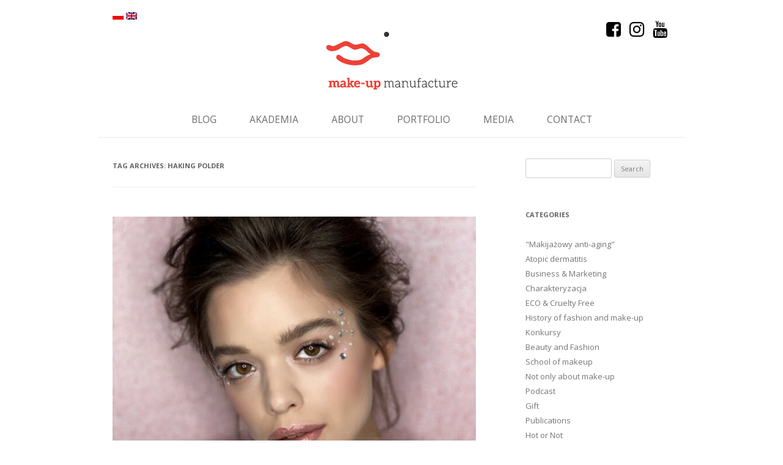

--- FILE ---
content_type: text/html; charset=UTF-8
request_url: https://makeupmanufacture.pl/en/tag/haking-polder/
body_size: 13934
content:
<!DOCTYPE html>
<!--[if IE 7]>
<html class="ie ie7" lang="en-US">
<![endif]-->
<!--[if IE 8]>
<html class="ie ie8" lang="en-US">
<![endif]-->
<!--[if !(IE 7) | !(IE 8)  ]><!-->
<html lang="en-US">
<!--<![endif]-->
<head>
<!-- Google tag (gtag.js) -->
<script async src="https://www.googletagmanager.com/gtag/js?id=UA-1917527-35"></script>
<script>
  window.dataLayer = window.dataLayer || [];
  function gtag(){dataLayer.push(arguments);}
  gtag('js', new Date());

  gtag('config', 'UA-1917527-35');
</script>

<!-- Google tag (gtag.js) -->
<script async src="https://www.googletagmanager.com/gtag/js?id=G-VDMQ7VJ0GJ"></script>
<script>
  window.dataLayer = window.dataLayer || [];
  function gtag(){dataLayer.push(arguments);}
  gtag('js', new Date());

  gtag('config', 'G-VDMQ7VJ0GJ');
</script>
<meta charset="UTF-8" />
<meta name="viewport" content="width=device-width" />
<title>Archiwa haking polder - Make-up Manufacture</title>
<link rel="profile" href="https://gmpg.org/xfn/11" />
<link rel="pingback" href="https://makeupmanufacture.pl/xmlrpc.php" />
<link href="https://makeupmanufacture.pl/wp-content/themes/makeupmanufacture/images/favicon.ico" rel="shortcut icon" />
<!--[if lt IE 9]>
<script src="https://makeupmanufacture.pl/wp-content/themes/makeupmanufacture/js/html5.js" type="text/javascript"></script>
<![endif]-->
<meta name='robots' content='index, follow, max-image-preview:large, max-snippet:-1, max-video-preview:-1' />
	<style>img:is([sizes="auto" i], [sizes^="auto," i]) { contain-intrinsic-size: 3000px 1500px }</style>
	
	<!-- This site is optimized with the Yoast SEO plugin v26.8 - https://yoast.com/product/yoast-seo-wordpress/ -->
	<link rel="canonical" href="https://makeupmanufacture.pl/en/tag/haking-polder/" />
	<meta property="og:locale" content="en_US" />
	<meta property="og:type" content="article" />
	<meta property="og:title" content="Archiwa haking polder - Make-up Manufacture" />
	<meta property="og:url" content="https://makeupmanufacture.pl/en/tag/haking-polder/" />
	<meta property="og:site_name" content="Make-up Manufacture" />
	<meta property="og:image" content="https://makeupmanufacture.pl/wp-content/uploads/2021/01/IMG_9994-1.jpeg" />
	<meta property="og:image:width" content="1242" />
	<meta property="og:image:height" content="1242" />
	<meta property="og:image:type" content="image/jpeg" />
	<meta name="twitter:card" content="summary_large_image" />
	<script type="application/ld+json" class="yoast-schema-graph">{"@context":"https://schema.org","@graph":[{"@type":"CollectionPage","@id":"https://makeupmanufacture.pl/en/tag/haking-polder/","url":"https://makeupmanufacture.pl/en/tag/haking-polder/","name":"Archiwa haking polder - Make-up Manufacture","isPartOf":{"@id":"https://makeupmanufacture.pl/en/#website"},"primaryImageOfPage":{"@id":"https://makeupmanufacture.pl/en/tag/haking-polder/#primaryimage"},"image":{"@id":"https://makeupmanufacture.pl/en/tag/haking-polder/#primaryimage"},"thumbnailUrl":"https://makeupmanufacture.pl/wp-content/uploads/2020/01/IMG_6311.jpeg","breadcrumb":{"@id":"https://makeupmanufacture.pl/en/tag/haking-polder/#breadcrumb"},"inLanguage":"en-US"},{"@type":"ImageObject","inLanguage":"en-US","@id":"https://makeupmanufacture.pl/en/tag/haking-polder/#primaryimage","url":"https://makeupmanufacture.pl/wp-content/uploads/2020/01/IMG_6311.jpeg","contentUrl":"https://makeupmanufacture.pl/wp-content/uploads/2020/01/IMG_6311.jpeg","width":1600,"height":1241},{"@type":"BreadcrumbList","@id":"https://makeupmanufacture.pl/en/tag/haking-polder/#breadcrumb","itemListElement":[{"@type":"ListItem","position":1,"name":"Strona główna","item":"https://makeupmanufacture.pl/en/"},{"@type":"ListItem","position":2,"name":"haking polder"}]},{"@type":"WebSite","@id":"https://makeupmanufacture.pl/en/#website","url":"https://makeupmanufacture.pl/en/","name":"Make-up Manufacture","description":"Kasia Wrona Make-up Artist","potentialAction":[{"@type":"SearchAction","target":{"@type":"EntryPoint","urlTemplate":"https://makeupmanufacture.pl/en/?s={search_term_string}"},"query-input":{"@type":"PropertyValueSpecification","valueRequired":true,"valueName":"search_term_string"}}],"inLanguage":"en-US"}]}</script>
	<!-- / Yoast SEO plugin. -->


<link rel='dns-prefetch' href='//fonts.googleapis.com' />
<link rel="alternate" type="application/rss+xml" title="Make-up Manufacture &raquo; Feed" href="https://makeupmanufacture.pl/en/feed/" />
<link rel="alternate" type="application/rss+xml" title="Make-up Manufacture &raquo; Comments Feed" href="https://makeupmanufacture.pl/en/comments/feed/" />
<link rel="alternate" type="application/rss+xml" title="Make-up Manufacture &raquo; haking polder Tag Feed" href="https://makeupmanufacture.pl/en/tag/haking-polder/feed/" />
<script type="text/javascript">
/* <![CDATA[ */
window._wpemojiSettings = {"baseUrl":"https:\/\/s.w.org\/images\/core\/emoji\/16.0.1\/72x72\/","ext":".png","svgUrl":"https:\/\/s.w.org\/images\/core\/emoji\/16.0.1\/svg\/","svgExt":".svg","source":{"concatemoji":"https:\/\/makeupmanufacture.pl\/wp-includes\/js\/wp-emoji-release.min.js?ver=6.8.3"}};
/*! This file is auto-generated */
!function(s,n){var o,i,e;function c(e){try{var t={supportTests:e,timestamp:(new Date).valueOf()};sessionStorage.setItem(o,JSON.stringify(t))}catch(e){}}function p(e,t,n){e.clearRect(0,0,e.canvas.width,e.canvas.height),e.fillText(t,0,0);var t=new Uint32Array(e.getImageData(0,0,e.canvas.width,e.canvas.height).data),a=(e.clearRect(0,0,e.canvas.width,e.canvas.height),e.fillText(n,0,0),new Uint32Array(e.getImageData(0,0,e.canvas.width,e.canvas.height).data));return t.every(function(e,t){return e===a[t]})}function u(e,t){e.clearRect(0,0,e.canvas.width,e.canvas.height),e.fillText(t,0,0);for(var n=e.getImageData(16,16,1,1),a=0;a<n.data.length;a++)if(0!==n.data[a])return!1;return!0}function f(e,t,n,a){switch(t){case"flag":return n(e,"\ud83c\udff3\ufe0f\u200d\u26a7\ufe0f","\ud83c\udff3\ufe0f\u200b\u26a7\ufe0f")?!1:!n(e,"\ud83c\udde8\ud83c\uddf6","\ud83c\udde8\u200b\ud83c\uddf6")&&!n(e,"\ud83c\udff4\udb40\udc67\udb40\udc62\udb40\udc65\udb40\udc6e\udb40\udc67\udb40\udc7f","\ud83c\udff4\u200b\udb40\udc67\u200b\udb40\udc62\u200b\udb40\udc65\u200b\udb40\udc6e\u200b\udb40\udc67\u200b\udb40\udc7f");case"emoji":return!a(e,"\ud83e\udedf")}return!1}function g(e,t,n,a){var r="undefined"!=typeof WorkerGlobalScope&&self instanceof WorkerGlobalScope?new OffscreenCanvas(300,150):s.createElement("canvas"),o=r.getContext("2d",{willReadFrequently:!0}),i=(o.textBaseline="top",o.font="600 32px Arial",{});return e.forEach(function(e){i[e]=t(o,e,n,a)}),i}function t(e){var t=s.createElement("script");t.src=e,t.defer=!0,s.head.appendChild(t)}"undefined"!=typeof Promise&&(o="wpEmojiSettingsSupports",i=["flag","emoji"],n.supports={everything:!0,everythingExceptFlag:!0},e=new Promise(function(e){s.addEventListener("DOMContentLoaded",e,{once:!0})}),new Promise(function(t){var n=function(){try{var e=JSON.parse(sessionStorage.getItem(o));if("object"==typeof e&&"number"==typeof e.timestamp&&(new Date).valueOf()<e.timestamp+604800&&"object"==typeof e.supportTests)return e.supportTests}catch(e){}return null}();if(!n){if("undefined"!=typeof Worker&&"undefined"!=typeof OffscreenCanvas&&"undefined"!=typeof URL&&URL.createObjectURL&&"undefined"!=typeof Blob)try{var e="postMessage("+g.toString()+"("+[JSON.stringify(i),f.toString(),p.toString(),u.toString()].join(",")+"));",a=new Blob([e],{type:"text/javascript"}),r=new Worker(URL.createObjectURL(a),{name:"wpTestEmojiSupports"});return void(r.onmessage=function(e){c(n=e.data),r.terminate(),t(n)})}catch(e){}c(n=g(i,f,p,u))}t(n)}).then(function(e){for(var t in e)n.supports[t]=e[t],n.supports.everything=n.supports.everything&&n.supports[t],"flag"!==t&&(n.supports.everythingExceptFlag=n.supports.everythingExceptFlag&&n.supports[t]);n.supports.everythingExceptFlag=n.supports.everythingExceptFlag&&!n.supports.flag,n.DOMReady=!1,n.readyCallback=function(){n.DOMReady=!0}}).then(function(){return e}).then(function(){var e;n.supports.everything||(n.readyCallback(),(e=n.source||{}).concatemoji?t(e.concatemoji):e.wpemoji&&e.twemoji&&(t(e.twemoji),t(e.wpemoji)))}))}((window,document),window._wpemojiSettings);
/* ]]> */
</script>
<style id='wp-emoji-styles-inline-css' type='text/css'>

	img.wp-smiley, img.emoji {
		display: inline !important;
		border: none !important;
		box-shadow: none !important;
		height: 1em !important;
		width: 1em !important;
		margin: 0 0.07em !important;
		vertical-align: -0.1em !important;
		background: none !important;
		padding: 0 !important;
	}
</style>
<link rel='stylesheet' id='wp-block-library-css' href='https://makeupmanufacture.pl/wp-includes/css/dist/block-library/style.min.css?ver=6.8.3' type='text/css' media='all' />
<style id='classic-theme-styles-inline-css' type='text/css'>
/*! This file is auto-generated */
.wp-block-button__link{color:#fff;background-color:#32373c;border-radius:9999px;box-shadow:none;text-decoration:none;padding:calc(.667em + 2px) calc(1.333em + 2px);font-size:1.125em}.wp-block-file__button{background:#32373c;color:#fff;text-decoration:none}
</style>
<style id='global-styles-inline-css' type='text/css'>
:root{--wp--preset--aspect-ratio--square: 1;--wp--preset--aspect-ratio--4-3: 4/3;--wp--preset--aspect-ratio--3-4: 3/4;--wp--preset--aspect-ratio--3-2: 3/2;--wp--preset--aspect-ratio--2-3: 2/3;--wp--preset--aspect-ratio--16-9: 16/9;--wp--preset--aspect-ratio--9-16: 9/16;--wp--preset--color--black: #000000;--wp--preset--color--cyan-bluish-gray: #abb8c3;--wp--preset--color--white: #ffffff;--wp--preset--color--pale-pink: #f78da7;--wp--preset--color--vivid-red: #cf2e2e;--wp--preset--color--luminous-vivid-orange: #ff6900;--wp--preset--color--luminous-vivid-amber: #fcb900;--wp--preset--color--light-green-cyan: #7bdcb5;--wp--preset--color--vivid-green-cyan: #00d084;--wp--preset--color--pale-cyan-blue: #8ed1fc;--wp--preset--color--vivid-cyan-blue: #0693e3;--wp--preset--color--vivid-purple: #9b51e0;--wp--preset--gradient--vivid-cyan-blue-to-vivid-purple: linear-gradient(135deg,rgba(6,147,227,1) 0%,rgb(155,81,224) 100%);--wp--preset--gradient--light-green-cyan-to-vivid-green-cyan: linear-gradient(135deg,rgb(122,220,180) 0%,rgb(0,208,130) 100%);--wp--preset--gradient--luminous-vivid-amber-to-luminous-vivid-orange: linear-gradient(135deg,rgba(252,185,0,1) 0%,rgba(255,105,0,1) 100%);--wp--preset--gradient--luminous-vivid-orange-to-vivid-red: linear-gradient(135deg,rgba(255,105,0,1) 0%,rgb(207,46,46) 100%);--wp--preset--gradient--very-light-gray-to-cyan-bluish-gray: linear-gradient(135deg,rgb(238,238,238) 0%,rgb(169,184,195) 100%);--wp--preset--gradient--cool-to-warm-spectrum: linear-gradient(135deg,rgb(74,234,220) 0%,rgb(151,120,209) 20%,rgb(207,42,186) 40%,rgb(238,44,130) 60%,rgb(251,105,98) 80%,rgb(254,248,76) 100%);--wp--preset--gradient--blush-light-purple: linear-gradient(135deg,rgb(255,206,236) 0%,rgb(152,150,240) 100%);--wp--preset--gradient--blush-bordeaux: linear-gradient(135deg,rgb(254,205,165) 0%,rgb(254,45,45) 50%,rgb(107,0,62) 100%);--wp--preset--gradient--luminous-dusk: linear-gradient(135deg,rgb(255,203,112) 0%,rgb(199,81,192) 50%,rgb(65,88,208) 100%);--wp--preset--gradient--pale-ocean: linear-gradient(135deg,rgb(255,245,203) 0%,rgb(182,227,212) 50%,rgb(51,167,181) 100%);--wp--preset--gradient--electric-grass: linear-gradient(135deg,rgb(202,248,128) 0%,rgb(113,206,126) 100%);--wp--preset--gradient--midnight: linear-gradient(135deg,rgb(2,3,129) 0%,rgb(40,116,252) 100%);--wp--preset--font-size--small: 13px;--wp--preset--font-size--medium: 20px;--wp--preset--font-size--large: 36px;--wp--preset--font-size--x-large: 42px;--wp--preset--spacing--20: 0.44rem;--wp--preset--spacing--30: 0.67rem;--wp--preset--spacing--40: 1rem;--wp--preset--spacing--50: 1.5rem;--wp--preset--spacing--60: 2.25rem;--wp--preset--spacing--70: 3.38rem;--wp--preset--spacing--80: 5.06rem;--wp--preset--shadow--natural: 6px 6px 9px rgba(0, 0, 0, 0.2);--wp--preset--shadow--deep: 12px 12px 50px rgba(0, 0, 0, 0.4);--wp--preset--shadow--sharp: 6px 6px 0px rgba(0, 0, 0, 0.2);--wp--preset--shadow--outlined: 6px 6px 0px -3px rgba(255, 255, 255, 1), 6px 6px rgba(0, 0, 0, 1);--wp--preset--shadow--crisp: 6px 6px 0px rgba(0, 0, 0, 1);}:where(.is-layout-flex){gap: 0.5em;}:where(.is-layout-grid){gap: 0.5em;}body .is-layout-flex{display: flex;}.is-layout-flex{flex-wrap: wrap;align-items: center;}.is-layout-flex > :is(*, div){margin: 0;}body .is-layout-grid{display: grid;}.is-layout-grid > :is(*, div){margin: 0;}:where(.wp-block-columns.is-layout-flex){gap: 2em;}:where(.wp-block-columns.is-layout-grid){gap: 2em;}:where(.wp-block-post-template.is-layout-flex){gap: 1.25em;}:where(.wp-block-post-template.is-layout-grid){gap: 1.25em;}.has-black-color{color: var(--wp--preset--color--black) !important;}.has-cyan-bluish-gray-color{color: var(--wp--preset--color--cyan-bluish-gray) !important;}.has-white-color{color: var(--wp--preset--color--white) !important;}.has-pale-pink-color{color: var(--wp--preset--color--pale-pink) !important;}.has-vivid-red-color{color: var(--wp--preset--color--vivid-red) !important;}.has-luminous-vivid-orange-color{color: var(--wp--preset--color--luminous-vivid-orange) !important;}.has-luminous-vivid-amber-color{color: var(--wp--preset--color--luminous-vivid-amber) !important;}.has-light-green-cyan-color{color: var(--wp--preset--color--light-green-cyan) !important;}.has-vivid-green-cyan-color{color: var(--wp--preset--color--vivid-green-cyan) !important;}.has-pale-cyan-blue-color{color: var(--wp--preset--color--pale-cyan-blue) !important;}.has-vivid-cyan-blue-color{color: var(--wp--preset--color--vivid-cyan-blue) !important;}.has-vivid-purple-color{color: var(--wp--preset--color--vivid-purple) !important;}.has-black-background-color{background-color: var(--wp--preset--color--black) !important;}.has-cyan-bluish-gray-background-color{background-color: var(--wp--preset--color--cyan-bluish-gray) !important;}.has-white-background-color{background-color: var(--wp--preset--color--white) !important;}.has-pale-pink-background-color{background-color: var(--wp--preset--color--pale-pink) !important;}.has-vivid-red-background-color{background-color: var(--wp--preset--color--vivid-red) !important;}.has-luminous-vivid-orange-background-color{background-color: var(--wp--preset--color--luminous-vivid-orange) !important;}.has-luminous-vivid-amber-background-color{background-color: var(--wp--preset--color--luminous-vivid-amber) !important;}.has-light-green-cyan-background-color{background-color: var(--wp--preset--color--light-green-cyan) !important;}.has-vivid-green-cyan-background-color{background-color: var(--wp--preset--color--vivid-green-cyan) !important;}.has-pale-cyan-blue-background-color{background-color: var(--wp--preset--color--pale-cyan-blue) !important;}.has-vivid-cyan-blue-background-color{background-color: var(--wp--preset--color--vivid-cyan-blue) !important;}.has-vivid-purple-background-color{background-color: var(--wp--preset--color--vivid-purple) !important;}.has-black-border-color{border-color: var(--wp--preset--color--black) !important;}.has-cyan-bluish-gray-border-color{border-color: var(--wp--preset--color--cyan-bluish-gray) !important;}.has-white-border-color{border-color: var(--wp--preset--color--white) !important;}.has-pale-pink-border-color{border-color: var(--wp--preset--color--pale-pink) !important;}.has-vivid-red-border-color{border-color: var(--wp--preset--color--vivid-red) !important;}.has-luminous-vivid-orange-border-color{border-color: var(--wp--preset--color--luminous-vivid-orange) !important;}.has-luminous-vivid-amber-border-color{border-color: var(--wp--preset--color--luminous-vivid-amber) !important;}.has-light-green-cyan-border-color{border-color: var(--wp--preset--color--light-green-cyan) !important;}.has-vivid-green-cyan-border-color{border-color: var(--wp--preset--color--vivid-green-cyan) !important;}.has-pale-cyan-blue-border-color{border-color: var(--wp--preset--color--pale-cyan-blue) !important;}.has-vivid-cyan-blue-border-color{border-color: var(--wp--preset--color--vivid-cyan-blue) !important;}.has-vivid-purple-border-color{border-color: var(--wp--preset--color--vivid-purple) !important;}.has-vivid-cyan-blue-to-vivid-purple-gradient-background{background: var(--wp--preset--gradient--vivid-cyan-blue-to-vivid-purple) !important;}.has-light-green-cyan-to-vivid-green-cyan-gradient-background{background: var(--wp--preset--gradient--light-green-cyan-to-vivid-green-cyan) !important;}.has-luminous-vivid-amber-to-luminous-vivid-orange-gradient-background{background: var(--wp--preset--gradient--luminous-vivid-amber-to-luminous-vivid-orange) !important;}.has-luminous-vivid-orange-to-vivid-red-gradient-background{background: var(--wp--preset--gradient--luminous-vivid-orange-to-vivid-red) !important;}.has-very-light-gray-to-cyan-bluish-gray-gradient-background{background: var(--wp--preset--gradient--very-light-gray-to-cyan-bluish-gray) !important;}.has-cool-to-warm-spectrum-gradient-background{background: var(--wp--preset--gradient--cool-to-warm-spectrum) !important;}.has-blush-light-purple-gradient-background{background: var(--wp--preset--gradient--blush-light-purple) !important;}.has-blush-bordeaux-gradient-background{background: var(--wp--preset--gradient--blush-bordeaux) !important;}.has-luminous-dusk-gradient-background{background: var(--wp--preset--gradient--luminous-dusk) !important;}.has-pale-ocean-gradient-background{background: var(--wp--preset--gradient--pale-ocean) !important;}.has-electric-grass-gradient-background{background: var(--wp--preset--gradient--electric-grass) !important;}.has-midnight-gradient-background{background: var(--wp--preset--gradient--midnight) !important;}.has-small-font-size{font-size: var(--wp--preset--font-size--small) !important;}.has-medium-font-size{font-size: var(--wp--preset--font-size--medium) !important;}.has-large-font-size{font-size: var(--wp--preset--font-size--large) !important;}.has-x-large-font-size{font-size: var(--wp--preset--font-size--x-large) !important;}
:where(.wp-block-post-template.is-layout-flex){gap: 1.25em;}:where(.wp-block-post-template.is-layout-grid){gap: 1.25em;}
:where(.wp-block-columns.is-layout-flex){gap: 2em;}:where(.wp-block-columns.is-layout-grid){gap: 2em;}
:root :where(.wp-block-pullquote){font-size: 1.5em;line-height: 1.6;}
</style>
<link rel='stylesheet' id='multicolumn-category-widget-css' href='https://makeupmanufacture.pl/wp-content/plugins/multicolumn-category-widget/css/frontend.css?ver=1.0.19' type='text/css' media='all' />
<link rel='stylesheet' id='wpos-slick-style-css' href='https://makeupmanufacture.pl/wp-content/plugins/wp-logo-showcase-responsive-slider-slider/assets/css/slick.css?ver=2.7.2' type='text/css' media='all' />
<link rel='stylesheet' id='logo_showcase_style-css' href='https://makeupmanufacture.pl/wp-content/plugins/wp-logo-showcase-responsive-slider-slider/assets/css/logo-showcase.css?ver=2.7.2' type='text/css' media='all' />
<link rel='stylesheet' id='twentytwelve-fonts-css' href='https://fonts.googleapis.com/css?family=Open+Sans:400italic,700italic,400,700&#038;subset=latin,latin-ext' type='text/css' media='all' />
<link rel='stylesheet' id='twentytwelve-style-css' href='https://makeupmanufacture.pl/wp-content/themes/makeupmanufacture/style.css?ver=6.8.3' type='text/css' media='all' />
<!--[if lt IE 9]>
<link rel='stylesheet' id='twentytwelve-ie-css' href='https://makeupmanufacture.pl/wp-content/themes/makeupmanufacture/css/ie.css?ver=20121010' type='text/css' media='all' />
<![endif]-->
<link rel='stylesheet' id='boxzilla-css' href='https://makeupmanufacture.pl/wp-content/plugins/boxzilla/assets/css/styles.css?ver=3.4.5' type='text/css' media='all' />
<script type="text/javascript" src="https://makeupmanufacture.pl/wp-includes/js/jquery/jquery.min.js?ver=3.7.1" id="jquery-core-js"></script>
<script type="text/javascript" src="https://makeupmanufacture.pl/wp-includes/js/jquery/jquery-migrate.min.js?ver=3.4.1" id="jquery-migrate-js"></script>
        <script type="text/javascript">
        var ajaxurl = 'https://makeupmanufacture.pl/wp-admin/admin-ajax.php';
        </script>
        <link rel="https://api.w.org/" href="https://makeupmanufacture.pl/en/wp-json/" /><link rel="alternate" title="JSON" type="application/json" href="https://makeupmanufacture.pl/en/wp-json/wp/v2/tags/2760" /><link rel="EditURI" type="application/rsd+xml" title="RSD" href="https://makeupmanufacture.pl/xmlrpc.php?rsd" />
<meta name="generator" content="WordPress 6.8.3" />

        <script type="text/javascript">
            function showGallerySatellite(id) {
                var data = {
                        action: 'gallery_display',
                        slideshow: id,
                        postID: 4319                };
                jQuery.post(ajaxurl, data, function(response) {
                        jQuery('.satl-gal-titles .current').removeClass('current');
                        jQuery('.gal'+id).addClass('current');
                        jQuery('.galleries-satl-wrap').html(response);
//                        initslideshow();
                });        
            }
            function showSoloSatellite(id,unique) {
                var data = {
                        action: 'gallery_display',
                        slideshow: id
                };
                jQuery.post(ajaxurl, data, function(response) {
                        jQuery('#splash-satl-wrap-'+unique).html(response);
                });        
            }
        </script>
        <style>
.qtranxs_flag_pl {background-image: url(https://makeupmanufacture.pl/wp-content/plugins/qtranslate-xt/flags/pl.png); background-repeat: no-repeat;}
.qtranxs_flag_en {background-image: url(https://makeupmanufacture.pl/wp-content/plugins/qtranslate-xt/flags/gb.png); background-repeat: no-repeat;}
</style>
<link hreflang="pl" href="https://makeupmanufacture.pl/pl/tag/haking-polder/" rel="alternate" />
<link hreflang="en" href="https://makeupmanufacture.pl/en/tag/haking-polder/" rel="alternate" />
<link hreflang="x-default" href="https://makeupmanufacture.pl/tag/haking-polder/" rel="alternate" />
<meta name="generator" content="qTranslate-XT 3.12.1" />
<script>(()=>{var o=[],i={};["on","off","toggle","show"].forEach((l=>{i[l]=function(){o.push([l,arguments])}})),window.Boxzilla=i,window.boxzilla_queue=o})();</script><script type="text/javascript" src="https://makeupmanufacture.pl/wp-content/themes/makeupmanufacture/js/jquery.masonry.min.js"></script>
<script type="text/javascript" src="https://makeupmanufacture.pl/wp-content/themes/makeupmanufacture/js/jquery.animate-colors-min.js"></script>
<script type="text/javascript">
    jQuery(document).ready(function($){
    	$(window).on('load', function(){
    		$('#galleries-grid').masonry({ isAnimated: true, singleMode: true, itemSelector: '.galleries-item-container' });
    	});

		var adjust_menu = function () {
			// var margin_top = parseInt($('.site').css('margin-top'));
			// if ($(window).scrollTop() > margin_top) {
			// 	$('body').addClass('navbar-fixed');

			// 	$('#masthead').width($('#page').width() - 48);
			// }
			// if ($(window).scrollTop() < margin_top + 1) {
			// 	$('body').removeClass('navbar-fixed');
			// 	$('#masthead').width('auto');
			// }
		};

		$(window).on('load scroll resize', adjust_menu);
    });
</script>
	<script src="https://use.fontawesome.com/08f927e662.js"></script>
	<script async src="https://pagead2.googlesyndication.com/pagead/js/adsbygoogle.js?client=ca-pub-2008745661287020" crossorigin="anonymous"></script>
</head>

<body data-rsssl=1 class="archive tag tag-haking-polder tag-2760 wp-theme-makeupmanufacture custom-font-enabled">
<div id="page" class="hfeed site">
	<header id="masthead" class="site-header" role="banner">
	
<ul class="language-chooser language-chooser-image qtranxs_language_chooser" id="qtranslate-chooser">
<li class="lang-pl"><a href="https://makeupmanufacture.pl/pl/tag/haking-polder/" title="Polski (pl)" class="qtranxs_image qtranxs_image_pl"><img class="qtranxs-flag" src="https://makeupmanufacture.pl/wp-content/plugins/qtranslate-xt/flags/pl.png" alt="Polski (pl)" /><span style="display:none">Polski</span></a></li>
<li class="lang-en active"><a href="https://makeupmanufacture.pl/en/tag/haking-polder/" title="English (en)" class="qtranxs_image qtranxs_image_en"><img class="qtranxs-flag" src="https://makeupmanufacture.pl/wp-content/plugins/qtranslate-xt/flags/gb.png" alt="English (en)" /><span style="display:none">English</span></a></li>
</ul><div class="qtranxs_widget_end"></div>
		<div class="clear"></div>
		<ul class="social-networks" aria-hidden="true">
			<li>
				<a href="https://www.facebook.com/MakeUpManufacture/" title="Facebook" rel="nofollow" target="_blank">
					<i class="fa fa-facebook-square fa-2x" aria-hidden="true"></i>
				</a>
			</li>
			<li>
        <a href="https://www.instagram.com/makeup.manufacture/" title="Instagram" rel="nofollow" target="_blank">
          <i class="fa fa-instagram fa-2x" aria-hidden="true"></i>
        </a>
			</li>
      <li>
        <a href="https://www.youtube.com/channel/UCXwP-PqFbJdTiad0y5ln2qg?view_as=subscriber" title="Youtube" rel="nofollow" target="_blank">
          <i class="fa fa-youtube fa-2x" aria-hidden="true"></i>
        </a>
      </li>
		</ul>
		<h1 class="site-title">
			<a href="https://makeupmanufacture.pl/en/" title="Make-up Manufacture" rel="home">
				<img src="https://makeupmanufacture.pl/wp-content/themes/makeupmanufacture/images/logo.png" alt="Make-up Manufacture">
			</a>
		</h1>
		<div class="clearfix"></div>
		<nav id="site-navigation" class="main-navigation" role="navigation">
			<h3 class="menu-toggle">Menu</h3>
			<a class="assistive-text" href="#content" title="Skip to content">Skip to content</a>
			<div class="menu-nested-pages-container"><ul id="menu-nested-pages" class="nav-menu"><li id="menu-item-9296" class="menu-item menu-item-type-post_type menu-item-object-page menu-item-home menu-item-9296"><a href="https://makeupmanufacture.pl/en/">Home</a></li>
<li id="menu-item-9297" class="menu-item menu-item-type-post_type menu-item-object-page current_page_parent menu-item-9297"><a href="https://makeupmanufacture.pl/en/blog/">Blog</a></li>
<li id="menu-item-9306" class="menu-item menu-item-type-custom menu-item-object-custom menu-item-9306"><a href="http://mmacademy.pl">Akademia</a></li>
<li id="menu-item-9299" class="menu-item menu-item-type-post_type menu-item-object-page menu-item-9299"><a href="https://makeupmanufacture.pl/en/o-mnie/">About</a></li>
<li id="menu-item-9300" class="menu-item menu-item-type-post_type menu-item-object-page menu-item-9300"><a href="https://makeupmanufacture.pl/en/portfolio/">Portfolio</a></li>
<li id="menu-item-9301" class="menu-item menu-item-type-post_type menu-item-object-page menu-item-9301"><a href="https://makeupmanufacture.pl/en/media/">Media</a></li>
<li id="menu-item-9302" class="menu-item menu-item-type-post_type menu-item-object-page menu-item-9302"><a href="https://makeupmanufacture.pl/en/kontakt/">Contact</a></li>
</ul></div>		</nav><!-- #site-navigation -->
		<div class="clearfix"></div>

			</header><!-- #masthead -->

	<div id="main" class="wrapper">

	<section id="primary" class="site-content">
		<div id="content" role="main">

					<header class="archive-header">
				<h1 class="archive-title">Tag Archives: <span>haking polder</span></h1>

						</header><!-- .archive-header -->

			
	<article id="post-4319" class="post-4319 post type-post status-publish format-standard has-post-thumbnail hentry category-beauty category-do-sesji-zdjeciowej category-fruzura category-kosmetyk category-makeup category-makijaz-slubny category-pielegnacja category-publikacja category-recenzja category-slub category-slubna category-suknie-slubne-slub category-tutorial category-youtube-make-up tag--bello-matrimonio-florystyka-i-dekoracje tag--ksis-wedding-shoes-showroom tag-4k-bronzing-palette tag-antioxidant-serum tag-antonina tag-antonina-zimny tag-assistance tag-avant-management tag-blush tag-bridal-makeup tag-bride tag-bride-side-wedding-planner tag-bronzer tag-citrus-essence tag-classic-blue tag-conceal-and-define tag-conceal-and-define-concealer tag-conceal-and-define-foundation tag-concealer tag-cool tag-damian-lukasz tag-damian-lukasz-weddings tag-edytorial tag-energising-spray tag-evil-eye-weddings tag-galczynska-seidel tag-goddess-primer tag-gown tag-hair tag-haking-polder tag-headpiece tag-i-heart-revolution tag-jubiler-schubert tag-kasia-wrona tag-kasia-wrona-makijaz tag-korektor tag-korektor-conceal-and-define tag-kosmetyki tag-kosmetyki-do-makijazu tag-kosmetyki-kolorowe tag-kosmetyki-natalii-siwiec tag-krok-po-kroku tag-le-brate tag-make-up-obsession-be-in-love-with tag-makeup tag-makeup-artist tag-makeup-obsession tag-makeup-revolution tag-makeup-revolution-cienie tag-makeup-tutorial tag-makijaz tag-makijaz-dla-panny-mlodej tag-makijaz-krok-po-kroku tag-makijaz-slubny tag-makijaz-slubny-krakow tag-manufaktura-staroci-vintage-rental tag-marcin-malicki tag-mia-kiss tag-model tag-modelka tag-moder-artystyczne-wypieki tag-mua tag-natalia-siwiec tag-natalia-siwiec-dla-makeup-revolution tag-nath tag-nath-collection tag-night-and-day-palette tag-paleta-makeup-revolution tag-paleta-natalii-siwiec tag-panna-mloda tag-papierove tag-paulina-mencnarowska tag-peach-powder tag-podklad tag-podklad-conceal-and-define tag-revolution tag-revolution-makeup tag-revolution-pro tag-revolution-pro-primer tag-roman-materac tag-rozswietlacz tag-sabina-rys tag-shy-ribbons tag-slubny-edytorial tag-step-by-step tag-style tag-superfruit-serum tag-trendy-slubne-2020 tag-tutorial tag-wedding tag-www-avantmanagement-net tag-www-chmiest-pl tag-www-galczynska-seidel-pl tag-www-lebrate-eu tag-www-makeupmanufacture-pl tag-yes">
				<header class="entry-header">
			<img width="624" height="484" src="https://makeupmanufacture.pl/wp-content/uploads/2020/01/IMG_6311-624x484.jpeg" class="attachment-post-thumbnail size-post-thumbnail wp-post-image" alt="" decoding="async" fetchpriority="high" srcset="https://makeupmanufacture.pl/wp-content/uploads/2020/01/IMG_6311-624x484.jpeg 624w, https://makeupmanufacture.pl/wp-content/uploads/2020/01/IMG_6311-300x233.jpeg 300w, https://makeupmanufacture.pl/wp-content/uploads/2020/01/IMG_6311-768x596.jpeg 768w, https://makeupmanufacture.pl/wp-content/uploads/2020/01/IMG_6311-1024x794.jpeg 1024w, https://makeupmanufacture.pl/wp-content/uploads/2020/01/IMG_6311.jpeg 1600w" sizes="(max-width: 624px) 100vw, 624px" />						<h1 class="entry-title">
				<a href="https://makeupmanufacture.pl/en/makeup-revolution/" rel="bookmark">Available only in Polish</a>
			</h1>
								</header><!-- .entry-header -->

				<div class="entry-content">
			<p class="qtranxs-available-languages-message qtranxs-available-languages-message-en">Sorry, this entry is only available in <a href="https://makeupmanufacture.pl/pl/tag/haking-polder/" class="qtranxs-available-language-link qtranxs-available-language-link-pl" title="Polski">Polski</a>.</p>
<p>Przed wami już ostatni wpis z serii <strong>Makeup Revolution</strong>. Tym razem film &#8211; makijaż wykonywanym na modelce krok po kroku. W akcji zobaczycie tylko te produkty, które warto kupić, a dodatkowo zdradzę swoje triki i <strong>sposoby aplikacji</strong>.</p>
<p> <a href="https://makeupmanufacture.pl/en/makeup-revolution/#more-4319" class="more-link">Continue reading <span class="meta-nav">&rarr;</span></a></p>
					</div><!-- .entry-content -->
		
		<footer class="entry-meta">
											</footer><!-- .entry-meta -->
	</article><!-- #post -->

		
		</div><!-- #content -->
	</section><!-- #primary -->


			<div id="secondary" class="widget-area" role="complementary">
			<aside id="search-2" class="widget widget_search"><form role="search" method="get" id="searchform" class="searchform" action="https://makeupmanufacture.pl/en/">
				<div>
					<label class="screen-reader-text" for="s">Search for:</label>
					<input type="text" value="" name="s" id="s" />
					<input type="submit" id="searchsubmit" value="Search" />
				</div>
			</form></aside><aside id="categories-2" class="widget widget_categories"><h3 class="widget-title">Categories</h3>
			<ul>
					<li class="cat-item cat-item-5385"><a href="https://makeupmanufacture.pl/en/category/makijazowy-anti-aging/">&quot;Makijażowy anti-aging&quot;</a>
</li>
	<li class="cat-item cat-item-3789"><a href="https://makeupmanufacture.pl/en/category/atopowe-zapalenie-skory/">Atopic dermatitis</a>
</li>
	<li class="cat-item cat-item-335"><a href="https://makeupmanufacture.pl/en/category/biznes-marketing/">Business &amp; Marketing</a>
</li>
	<li class="cat-item cat-item-4892"><a href="https://makeupmanufacture.pl/en/category/charakteryzacja/">Charakteryzacja</a>
</li>
	<li class="cat-item cat-item-3488"><a href="https://makeupmanufacture.pl/en/category/eco-cruelty-free/">ECO &amp; Cruelty Free</a>
<ul class='children'>
	<li class="cat-item cat-item-3490"><a href="https://makeupmanufacture.pl/en/category/eco-cruelty-free/ekologiczne-opakowania/">Sustainable packaging</a>
</li>
	<li class="cat-item cat-item-3491"><a href="https://makeupmanufacture.pl/en/category/eco-cruelty-free/naturalne-skladniki/">Natural ingredients</a>
</li>
	<li class="cat-item cat-item-3489"><a href="https://makeupmanufacture.pl/en/category/eco-cruelty-free/nietestowane-na-zwierzetach/">Not tested on animals</a>
</li>
	<li class="cat-item cat-item-3556"><a href="https://makeupmanufacture.pl/en/category/eco-cruelty-free/weganskie/">Vegan</a>
</li>
	<li class="cat-item cat-item-3492"><a href="https://makeupmanufacture.pl/en/category/eco-cruelty-free/wielorazowego-uzytku/">Reusable</a>
</li>
</ul>
</li>
	<li class="cat-item cat-item-338"><a href="https://makeupmanufacture.pl/en/category/historia/">History of fashion and make-up</a>
</li>
</li>
	<li class="cat-item cat-item-4420"><a href="https://makeupmanufacture.pl/en/category/konkursy/">Konkursy</a>
</li>
<ul class='children'>
	<li class="cat-item cat-item-258"><a href="https://makeupmanufacture.pl/en/category/makeup/beauty/">Beauty</a>
</li>
	<li class="cat-item cat-item-259"><a href="https://makeupmanufacture.pl/en/category/makeup/biznesowy/">Business make-up look</a>
</li>
	<li class="cat-item cat-item-260"><a href="https://makeupmanufacture.pl/en/category/makeup/do-sesji-zdjeciowej/">Fashion</a>
</li>
	<li class="cat-item cat-item-271"><a href="https://makeupmanufacture.pl/en/category/makeup/filmowy/">Cinema make-up look</a>
</li>
	<li class="cat-item cat-item-261"><a href="https://makeupmanufacture.pl/en/category/makeup/okazjonalny/">Individual make-up look</a>
</li>
</ul>
</li>
	<li class="cat-item cat-item-73"><a href="https://makeupmanufacture.pl/en/category/uroda/">Beauty and Fashion</a>
<ul class='children'>
	<li class="cat-item cat-item-5497"><a href="https://makeupmanufacture.pl/en/category/uroda/analiza-kolorystyczna/">Analiza kolorystyczna</a>
</li>
	<li class="cat-item cat-item-64"><a href="https://makeupmanufacture.pl/en/category/uroda/fruzura/">Hair</a>
</li>
	<li class="cat-item cat-item-6"><a href="https://makeupmanufacture.pl/en/category/uroda/paznokcie/">Nails</a>
</li>
	<li class="cat-item cat-item-30"><a href="https://makeupmanufacture.pl/en/category/uroda/pielegnacja/">Care</a>
</li>
	<li class="cat-item cat-item-5279"><a href="https://makeupmanufacture.pl/en/category/uroda/profesjonalne-zabiegi-pielegnacyjne/">Profesjonalne zabiegi pielęgnacyjne</a>
</li>
	<li class="cat-item cat-item-65"><a href="https://makeupmanufacture.pl/en/category/uroda/stylizacja/">Style</a>
</li>
</ul>
</li>
	<li class="cat-item cat-item-3788"><a href="https://makeupmanufacture.pl/en/category/nauka-makijazu/">School of makeup</a>
<ul class='children'>
	<li class="cat-item cat-item-4938"><a href="https://makeupmanufacture.pl/en/category/nauka-makijazu/kurs-makijazu/">Kurs makijażu</a>
</li>
</ul>
</li>
	<li class="cat-item cat-item-508"><a href="https://makeupmanufacture.pl/en/category/bez-makijazu/">Not only about make-up</a>
<ul class='children'>
	<li class="cat-item cat-item-1782"><a href="https://makeupmanufacture.pl/en/category/bez-makijazu/jedzenie/">Food</a>
</li>
	<li class="cat-item cat-item-509"><a href="https://makeupmanufacture.pl/en/category/bez-makijazu/podroze/">Travel</a>
</li>
</ul>
</li>
	<li class="cat-item cat-item-4091"><a href="https://makeupmanufacture.pl/en/category/podcast/">Podcast</a>
</li>
	<li class="cat-item cat-item-10"><a href="https://makeupmanufacture.pl/en/category/prezent/">Gift</a>
</li>
	<li class="cat-item cat-item-362"><a href="https://makeupmanufacture.pl/en/category/publikacja/">Publications</a>
</li>
	<li class="cat-item cat-item-317"><a href="https://makeupmanufacture.pl/en/category/recenzja/">Hot or Not</a>
<ul class='children'>
	<li class="cat-item cat-item-320"><a href="https://makeupmanufacture.pl/en/category/recenzja/film/">Movie</a>
</li>
	<li class="cat-item cat-item-321"><a href="https://makeupmanufacture.pl/en/category/recenzja/kosmetyk/">Cosmetics</a>
</li>
	<li class="cat-item cat-item-318"><a href="https://makeupmanufacture.pl/en/category/recenzja/ksiazka/">Book</a>
</li>
	<li class="cat-item cat-item-1531"><a href="https://makeupmanufacture.pl/en/category/recenzja/metoda/">Metoda</a>
</li>
	<li class="cat-item cat-item-510"><a href="https://makeupmanufacture.pl/en/category/recenzja/miejsce/">Miejsce</a>
</li>
	<li class="cat-item cat-item-319"><a href="https://makeupmanufacture.pl/en/category/recenzja/prasa/">Press</a>
</li>
</ul>
</li>
	<li class="cat-item cat-item-12"><a href="https://makeupmanufacture.pl/en/category/profesjonalna-sesja-zdjeciowa/">Photo Session</a>
<ul class='children'>
	<li class="cat-item cat-item-506"><a href="https://makeupmanufacture.pl/en/category/profesjonalna-sesja-zdjeciowa/ciazowa/">Pregnancy</a>
</li>
	<li class="cat-item cat-item-3463"><a href="https://makeupmanufacture.pl/en/category/profesjonalna-sesja-zdjeciowa/produktowa/">Packshot</a>
</li>
	<li class="cat-item cat-item-13"><a href="https://makeupmanufacture.pl/en/category/profesjonalna-sesja-zdjeciowa/sesja-biznesowa/">Business</a>
</li>
	<li class="cat-item cat-item-31"><a href="https://makeupmanufacture.pl/en/category/profesjonalna-sesja-zdjeciowa/sesja-rodzinna/">Family</a>
</li>
	<li class="cat-item cat-item-4"><a href="https://makeupmanufacture.pl/en/category/profesjonalna-sesja-zdjeciowa/sesje-artystyczne/">Artist &amp; Commercial</a>
</li>
	<li class="cat-item cat-item-1427"><a href="https://makeupmanufacture.pl/en/category/profesjonalna-sesja-zdjeciowa/slubna/">Wedding</a>
</li>
</ul>
</li>
	<li class="cat-item cat-item-5"><a href="https://makeupmanufacture.pl/en/category/slub/">Wedding</a>
<ul class='children'>
	<li class="cat-item cat-item-233"><a href="https://makeupmanufacture.pl/en/category/slub/fotograf-slubny/">Photography</a>
</li>
	<li class="cat-item cat-item-247"><a href="https://makeupmanufacture.pl/en/category/slub/makijaz-slubny/">Make-up</a>
</li>
	<li class="cat-item cat-item-232"><a href="https://makeupmanufacture.pl/en/category/slub/suknie-slubne-slub/">Gown</a>
</li>
	<li class="cat-item cat-item-235"><a href="https://makeupmanufacture.pl/en/category/slub/teledysk-slubny-slub/">Movie Clip</a>
</li>
</ul>
</li>
	<li class="cat-item cat-item-4500"><a href="https://makeupmanufacture.pl/en/category/stylizacja-2/">Style</a>
</li>
	<li class="cat-item cat-item-34"><a href="https://makeupmanufacture.pl/en/category/event/">Event</a>
<ul class='children'>
	<li class="cat-item cat-item-4804"><a href="https://makeupmanufacture.pl/en/category/event/event-event/">Event</a>
</li>
	<li class="cat-item cat-item-1949"><a href="https://makeupmanufacture.pl/en/category/event/fashion-week/">Fashion Week</a>
</li>
	<li class="cat-item cat-item-3800"><a href="https://makeupmanufacture.pl/en/category/event/konferencje-i-szkolenia/">Workshops and conferences</a>
</li>
	<li class="cat-item cat-item-5147"><a href="https://makeupmanufacture.pl/en/category/event/oscary/">Oscary</a>
</li>
	<li class="cat-item cat-item-3799"><a href="https://makeupmanufacture.pl/en/category/event/pokaz-mody/">Fashion shows</a>
</li>
	<li class="cat-item cat-item-9"><a href="https://makeupmanufacture.pl/en/category/event/warsztaty-makijazu/">Make-up Workshops</a>
</li>
	<li class="cat-item cat-item-8"><a href="https://makeupmanufacture.pl/en/category/event/wieczor-panienski/">Bachelorette party</a>
</li>
</ul>
</li>
	<li class="cat-item cat-item-5043"><a href="https://makeupmanufacture.pl/en/category/wywiad/">Wywiad</a>
</li>
	<li class="cat-item cat-item-854"><a href="https://makeupmanufacture.pl/en/category/youtube-make-up/">Youtube Make-up</a>
<ul class='children'>
	<li class="cat-item cat-item-1030"><a href="https://makeupmanufacture.pl/en/category/youtube-make-up/opinia/">Review</a>
</li>
	<li class="cat-item cat-item-992"><a href="https://makeupmanufacture.pl/en/category/youtube-make-up/tutorial/">Tutorial</a>
</li>
	<li class="cat-item cat-item-1088"><a href="https://makeupmanufacture.pl/en/category/youtube-make-up/vlog/">Vlog</a>
</li>
</ul>
</li>
</li>
			</ul>

			</aside><aside id="archives-2" class="widget widget_archive"><h3 class="widget-title">Archives</h3>
			<ul>
					<li><a href='https://makeupmanufacture.pl/en/2026/01/'>January 2026</a></li>
	<li><a href='https://makeupmanufacture.pl/en/2025/12/'>December 2025</a></li>
	<li><a href='https://makeupmanufacture.pl/en/2025/11/'>November 2025</a></li>
	<li><a href='https://makeupmanufacture.pl/en/2025/10/'>October 2025</a></li>
	<li><a href='https://makeupmanufacture.pl/en/2025/09/'>September 2025</a></li>
	<li><a href='https://makeupmanufacture.pl/en/2025/08/'>August 2025</a></li>
	<li><a href='https://makeupmanufacture.pl/en/2024/02/'>February 2024</a></li>
	<li><a href='https://makeupmanufacture.pl/en/2023/12/'>December 2023</a></li>
	<li><a href='https://makeupmanufacture.pl/en/2023/11/'>November 2023</a></li>
	<li><a href='https://makeupmanufacture.pl/en/2023/05/'>May 2023</a></li>
	<li><a href='https://makeupmanufacture.pl/en/2023/04/'>April 2023</a></li>
	<li><a href='https://makeupmanufacture.pl/en/2023/03/'>March 2023</a></li>
	<li><a href='https://makeupmanufacture.pl/en/2022/12/'>December 2022</a></li>
	<li><a href='https://makeupmanufacture.pl/en/2022/11/'>November 2022</a></li>
	<li><a href='https://makeupmanufacture.pl/en/2022/10/'>October 2022</a></li>
	<li><a href='https://makeupmanufacture.pl/en/2022/09/'>September 2022</a></li>
	<li><a href='https://makeupmanufacture.pl/en/2022/08/'>August 2022</a></li>
	<li><a href='https://makeupmanufacture.pl/en/2022/07/'>July 2022</a></li>
	<li><a href='https://makeupmanufacture.pl/en/2022/05/'>May 2022</a></li>
	<li><a href='https://makeupmanufacture.pl/en/2022/04/'>April 2022</a></li>
	<li><a href='https://makeupmanufacture.pl/en/2022/03/'>March 2022</a></li>
	<li><a href='https://makeupmanufacture.pl/en/2022/02/'>February 2022</a></li>
	<li><a href='https://makeupmanufacture.pl/en/2022/01/'>January 2022</a></li>
	<li><a href='https://makeupmanufacture.pl/en/2021/12/'>December 2021</a></li>
	<li><a href='https://makeupmanufacture.pl/en/2021/11/'>November 2021</a></li>
	<li><a href='https://makeupmanufacture.pl/en/2021/10/'>October 2021</a></li>
	<li><a href='https://makeupmanufacture.pl/en/2021/09/'>September 2021</a></li>
	<li><a href='https://makeupmanufacture.pl/en/2021/08/'>August 2021</a></li>
	<li><a href='https://makeupmanufacture.pl/en/2021/07/'>July 2021</a></li>
	<li><a href='https://makeupmanufacture.pl/en/2021/06/'>June 2021</a></li>
	<li><a href='https://makeupmanufacture.pl/en/2021/05/'>May 2021</a></li>
	<li><a href='https://makeupmanufacture.pl/en/2021/04/'>April 2021</a></li>
	<li><a href='https://makeupmanufacture.pl/en/2021/03/'>March 2021</a></li>
	<li><a href='https://makeupmanufacture.pl/en/2021/02/'>February 2021</a></li>
	<li><a href='https://makeupmanufacture.pl/en/2021/01/'>January 2021</a></li>
	<li><a href='https://makeupmanufacture.pl/en/2020/12/'>December 2020</a></li>
	<li><a href='https://makeupmanufacture.pl/en/2020/11/'>November 2020</a></li>
	<li><a href='https://makeupmanufacture.pl/en/2020/10/'>October 2020</a></li>
	<li><a href='https://makeupmanufacture.pl/en/2020/09/'>September 2020</a></li>
	<li><a href='https://makeupmanufacture.pl/en/2020/08/'>August 2020</a></li>
	<li><a href='https://makeupmanufacture.pl/en/2020/07/'>July 2020</a></li>
	<li><a href='https://makeupmanufacture.pl/en/2020/06/'>June 2020</a></li>
	<li><a href='https://makeupmanufacture.pl/en/2020/05/'>May 2020</a></li>
	<li><a href='https://makeupmanufacture.pl/en/2020/04/'>April 2020</a></li>
	<li><a href='https://makeupmanufacture.pl/en/2020/03/'>March 2020</a></li>
	<li><a href='https://makeupmanufacture.pl/en/2020/02/'>February 2020</a></li>
	<li><a href='https://makeupmanufacture.pl/en/2020/01/'>January 2020</a></li>
	<li><a href='https://makeupmanufacture.pl/en/2019/12/'>December 2019</a></li>
	<li><a href='https://makeupmanufacture.pl/en/2019/11/'>November 2019</a></li>
	<li><a href='https://makeupmanufacture.pl/en/2019/10/'>October 2019</a></li>
	<li><a href='https://makeupmanufacture.pl/en/2019/09/'>September 2019</a></li>
	<li><a href='https://makeupmanufacture.pl/en/2019/08/'>August 2019</a></li>
	<li><a href='https://makeupmanufacture.pl/en/2019/07/'>July 2019</a></li>
	<li><a href='https://makeupmanufacture.pl/en/2019/06/'>June 2019</a></li>
	<li><a href='https://makeupmanufacture.pl/en/2019/05/'>May 2019</a></li>
	<li><a href='https://makeupmanufacture.pl/en/2019/04/'>April 2019</a></li>
	<li><a href='https://makeupmanufacture.pl/en/2019/03/'>March 2019</a></li>
	<li><a href='https://makeupmanufacture.pl/en/2019/02/'>February 2019</a></li>
	<li><a href='https://makeupmanufacture.pl/en/2019/01/'>January 2019</a></li>
	<li><a href='https://makeupmanufacture.pl/en/2018/12/'>December 2018</a></li>
	<li><a href='https://makeupmanufacture.pl/en/2018/11/'>November 2018</a></li>
	<li><a href='https://makeupmanufacture.pl/en/2018/10/'>October 2018</a></li>
	<li><a href='https://makeupmanufacture.pl/en/2018/09/'>September 2018</a></li>
	<li><a href='https://makeupmanufacture.pl/en/2018/02/'>February 2018</a></li>
	<li><a href='https://makeupmanufacture.pl/en/2018/01/'>January 2018</a></li>
	<li><a href='https://makeupmanufacture.pl/en/2017/12/'>December 2017</a></li>
	<li><a href='https://makeupmanufacture.pl/en/2017/11/'>November 2017</a></li>
	<li><a href='https://makeupmanufacture.pl/en/2017/10/'>October 2017</a></li>
	<li><a href='https://makeupmanufacture.pl/en/2017/09/'>September 2017</a></li>
	<li><a href='https://makeupmanufacture.pl/en/2017/08/'>August 2017</a></li>
	<li><a href='https://makeupmanufacture.pl/en/2017/05/'>May 2017</a></li>
	<li><a href='https://makeupmanufacture.pl/en/2017/03/'>March 2017</a></li>
	<li><a href='https://makeupmanufacture.pl/en/2017/02/'>February 2017</a></li>
	<li><a href='https://makeupmanufacture.pl/en/2017/01/'>January 2017</a></li>
	<li><a href='https://makeupmanufacture.pl/en/2016/12/'>December 2016</a></li>
	<li><a href='https://makeupmanufacture.pl/en/2016/09/'>September 2016</a></li>
	<li><a href='https://makeupmanufacture.pl/en/2016/08/'>August 2016</a></li>
	<li><a href='https://makeupmanufacture.pl/en/2016/07/'>July 2016</a></li>
	<li><a href='https://makeupmanufacture.pl/en/2016/06/'>June 2016</a></li>
	<li><a href='https://makeupmanufacture.pl/en/2016/05/'>May 2016</a></li>
	<li><a href='https://makeupmanufacture.pl/en/2016/04/'>April 2016</a></li>
	<li><a href='https://makeupmanufacture.pl/en/2016/02/'>February 2016</a></li>
	<li><a href='https://makeupmanufacture.pl/en/2016/01/'>January 2016</a></li>
	<li><a href='https://makeupmanufacture.pl/en/2015/12/'>December 2015</a></li>
	<li><a href='https://makeupmanufacture.pl/en/2015/11/'>November 2015</a></li>
	<li><a href='https://makeupmanufacture.pl/en/2015/10/'>October 2015</a></li>
	<li><a href='https://makeupmanufacture.pl/en/2015/09/'>September 2015</a></li>
	<li><a href='https://makeupmanufacture.pl/en/2015/03/'>March 2015</a></li>
	<li><a href='https://makeupmanufacture.pl/en/2015/01/'>January 2015</a></li>
	<li><a href='https://makeupmanufacture.pl/en/2014/09/'>September 2014</a></li>
	<li><a href='https://makeupmanufacture.pl/en/2014/05/'>May 2014</a></li>
	<li><a href='https://makeupmanufacture.pl/en/2014/04/'>April 2014</a></li>
	<li><a href='https://makeupmanufacture.pl/en/2014/03/'>March 2014</a></li>
			</ul>

			</aside><aside id="tag_cloud-2" class="widget widget_tag_cloud"><h3 class="widget-title">Tags</h3><div class="tagcloud"><a href="https://makeupmanufacture.pl/en/tag/ameryka/" class="tag-cloud-link tag-link-515 tag-link-position-1" style="font-size: 8.9032258064516pt;" aria-label="ameryka (17 items)">ameryka</a>
<a href="https://makeupmanufacture.pl/en/tag/beauty/" class="tag-cloud-link tag-link-47 tag-link-position-2" style="font-size: 11.161290322581pt;" aria-label="beauty (25 items)">beauty</a>
<a href="https://makeupmanufacture.pl/en/tag/blog/" class="tag-cloud-link tag-link-333 tag-link-position-3" style="font-size: 12.967741935484pt;" aria-label="blog (33 items)">blog</a>
<a href="https://makeupmanufacture.pl/en/tag/blogerka/" class="tag-cloud-link tag-link-789 tag-link-position-4" style="font-size: 9.8064516129032pt;" aria-label="blogerka (20 items)">blogerka</a>
<a href="https://makeupmanufacture.pl/en/tag/fotograf-slubny/" class="tag-cloud-link tag-link-49 tag-link-position-5" style="font-size: 8pt;" aria-label="fotograf ślubny (15 items)">fotograf ślubny</a>
<a href="https://makeupmanufacture.pl/en/tag/kasia-wrona/" class="tag-cloud-link tag-link-104 tag-link-position-6" style="font-size: 22pt;" aria-label="kasia wrona (135 items)">kasia wrona</a>
<a href="https://makeupmanufacture.pl/en/tag/kasia-wrona-blog/" class="tag-cloud-link tag-link-1885 tag-link-position-7" style="font-size: 11.010752688172pt;" aria-label="Kasia Wrona blog (24 items)">Kasia Wrona blog</a>
<a href="https://makeupmanufacture.pl/en/tag/kasia-wrona-krakow/" class="tag-cloud-link tag-link-316 tag-link-position-8" style="font-size: 11.462365591398pt;" aria-label="kasia wrona kraków (26 items)">kasia wrona kraków</a>
<a href="https://makeupmanufacture.pl/en/tag/kasia-wrona-makeup/" class="tag-cloud-link tag-link-169 tag-link-position-9" style="font-size: 15.52688172043pt;" aria-label="kasia wrona makeup (49 items)">kasia wrona makeup</a>
<a href="https://makeupmanufacture.pl/en/tag/kasia-wrona-makeup-artist/" class="tag-cloud-link tag-link-170 tag-link-position-10" style="font-size: 11.763440860215pt;" aria-label="kasia wrona makeup artist (27 items)">kasia wrona makeup artist</a>
<a href="https://makeupmanufacture.pl/en/tag/kasia-wrona-makijaz/" class="tag-cloud-link tag-link-309 tag-link-position-11" style="font-size: 17.634408602151pt;" aria-label="kasia wrona makijaż (68 items)">kasia wrona makijaż</a>
<a href="https://makeupmanufacture.pl/en/tag/kasia-wrona-wizazysta/" class="tag-cloud-link tag-link-312 tag-link-position-12" style="font-size: 9.8064516129032pt;" aria-label="kasia wrona wizażysta (20 items)">kasia wrona wizażysta</a>
<a href="https://makeupmanufacture.pl/en/tag/kosmetyki/" class="tag-cloud-link tag-link-88 tag-link-position-13" style="font-size: 11.913978494624pt;" aria-label="kosmetyki (28 items)">kosmetyki</a>
<a href="https://makeupmanufacture.pl/en/tag/kosmetyki-nietestowane-na-zwierzetach/" class="tag-cloud-link tag-link-2033 tag-link-position-14" style="font-size: 9.2043010752688pt;" aria-label="kosmetyki nietestowane na zwierzętach (18 items)">kosmetyki nietestowane na zwierzętach</a>
<a href="https://makeupmanufacture.pl/en/tag/kurs-makijazu/" class="tag-cloud-link tag-link-915 tag-link-position-15" style="font-size: 9.2043010752688pt;" aria-label="kurs makijażu (18 items)">kurs makijażu</a>
<a href="https://makeupmanufacture.pl/en/tag/make-up/" class="tag-cloud-link tag-link-208 tag-link-position-16" style="font-size: 9.505376344086pt;" aria-label="make-up (19 items)">make-up</a>
<a href="https://makeupmanufacture.pl/en/tag/makeup/" class="tag-cloud-link tag-link-42 tag-link-position-17" style="font-size: 16.881720430108pt;" aria-label="makeup (60 items)">makeup</a>
<a href="https://makeupmanufacture.pl/en/tag/makeup-artist/" class="tag-cloud-link tag-link-209 tag-link-position-18" style="font-size: 12.215053763441pt;" aria-label="makeup artist (29 items)">makeup artist</a>
<a href="https://makeupmanufacture.pl/en/tag/makeupmanufactucre/" class="tag-cloud-link tag-link-3280 tag-link-position-19" style="font-size: 11.010752688172pt;" aria-label="makeupmanufactucre (24 items)">makeupmanufactucre</a>
<a href="https://makeupmanufacture.pl/en/tag/makeup-manufacture/" class="tag-cloud-link tag-link-308 tag-link-position-20" style="font-size: 19.290322580645pt;" aria-label="makeup manufacture (88 items)">makeup manufacture</a>
<a href="https://makeupmanufacture.pl/en/tag/makeupmanufacture/" class="tag-cloud-link tag-link-32 tag-link-position-21" style="font-size: 18.387096774194pt;" aria-label="makeupmanufacture (77 items)">makeupmanufacture</a>
<a href="https://makeupmanufacture.pl/en/tag/makeup-manufacture-krakow/" class="tag-cloud-link tag-link-313 tag-link-position-22" style="font-size: 10.10752688172pt;" aria-label="makeup manufacture kraków (21 items)">makeup manufacture kraków</a>
<a href="https://makeupmanufacture.pl/en/tag/makeup-revolution/" class="tag-cloud-link tag-link-1013 tag-link-position-23" style="font-size: 8pt;" aria-label="makeup revolution (15 items)">makeup revolution</a>
<a href="https://makeupmanufacture.pl/en/tag/makeup-tutorial/" class="tag-cloud-link tag-link-1898 tag-link-position-24" style="font-size: 9.505376344086pt;" aria-label="makeup tutorial (19 items)">makeup tutorial</a>
<a href="https://makeupmanufacture.pl/en/tag/makijaz/" class="tag-cloud-link tag-link-17 tag-link-position-25" style="font-size: 20.494623655914pt;" aria-label="makijaż (106 items)">makijaż</a>
<a href="https://makeupmanufacture.pl/en/tag/makijaz-krakow/" class="tag-cloud-link tag-link-370 tag-link-position-26" style="font-size: 16.731182795699pt;" aria-label="makijaż kraków (59 items)">makijaż kraków</a>
<a href="https://makeupmanufacture.pl/en/tag/makijaz-krok-po-kroku/" class="tag-cloud-link tag-link-1899 tag-link-position-27" style="font-size: 9.2043010752688pt;" aria-label="makijaż krok po kroku (18 items)">makijaż krok po kroku</a>
<a href="https://makeupmanufacture.pl/en/tag/makijazysta-krakow/" class="tag-cloud-link tag-link-315 tag-link-position-28" style="font-size: 9.505376344086pt;" aria-label="makijażysta kraków (19 items)">makijażysta kraków</a>
<a href="https://makeupmanufacture.pl/en/tag/makijaz-slubny/" class="tag-cloud-link tag-link-14 tag-link-position-29" style="font-size: 13.870967741935pt;" aria-label="makijaż ślubny (38 items)">makijaż ślubny</a>
<a href="https://makeupmanufacture.pl/en/tag/makijaz-slubny-krakow/" class="tag-cloud-link tag-link-470 tag-link-position-30" style="font-size: 8pt;" aria-label="makijaż ślubny kraków (15 items)">makijaż ślubny kraków</a>
<a href="https://makeupmanufacture.pl/en/tag/modelka/" class="tag-cloud-link tag-link-191 tag-link-position-31" style="font-size: 8.9032258064516pt;" aria-label="modelka (17 items)">modelka</a>
<a href="https://makeupmanufacture.pl/en/tag/mua/" class="tag-cloud-link tag-link-43 tag-link-position-32" style="font-size: 16.129032258065pt;" aria-label="mua (54 items)">mua</a>
<a href="https://makeupmanufacture.pl/en/tag/panna-mloda/" class="tag-cloud-link tag-link-16 tag-link-position-33" style="font-size: 9.505376344086pt;" aria-label="panna młoda (19 items)">panna młoda</a>
<a href="https://makeupmanufacture.pl/en/tag/pielegnacja/" class="tag-cloud-link tag-link-868 tag-link-position-34" style="font-size: 11.763440860215pt;" aria-label="pielęgnacja (27 items)">pielęgnacja</a>
<a href="https://makeupmanufacture.pl/en/tag/polishgirl/" class="tag-cloud-link tag-link-81 tag-link-position-35" style="font-size: 9.8064516129032pt;" aria-label="polishgirl (20 items)">polishgirl</a>
<a href="https://makeupmanufacture.pl/en/tag/promocja/" class="tag-cloud-link tag-link-464 tag-link-position-36" style="font-size: 8pt;" aria-label="promocja (15 items)">promocja</a>
<a href="https://makeupmanufacture.pl/en/tag/recenzja/" class="tag-cloud-link tag-link-94 tag-link-position-37" style="font-size: 12.666666666667pt;" aria-label="recenzja (31 items)">recenzja</a>
<a href="https://makeupmanufacture.pl/en/tag/recenzja-kosmetykow/" class="tag-cloud-link tag-link-410 tag-link-position-38" style="font-size: 8pt;" aria-label="recenzja kosmetyków (15 items)">recenzja kosmetyków</a>
<a href="https://makeupmanufacture.pl/en/tag/selfie/" class="tag-cloud-link tag-link-24 tag-link-position-39" style="font-size: 9.2043010752688pt;" aria-label="selfie (18 items)">selfie</a>
<a href="https://makeupmanufacture.pl/en/tag/sesja-zdjeciowa/" class="tag-cloud-link tag-link-18 tag-link-position-40" style="font-size: 9.2043010752688pt;" aria-label="sesja zdjęciowa (18 items)">sesja zdjęciowa</a>
<a href="https://makeupmanufacture.pl/en/tag/wizaz/" class="tag-cloud-link tag-link-71 tag-link-position-41" style="font-size: 13.118279569892pt;" aria-label="wizaż (34 items)">wizaż</a>
<a href="https://makeupmanufacture.pl/en/tag/wizaz-krakow/" class="tag-cloud-link tag-link-2427 tag-link-position-42" style="font-size: 8.9032258064516pt;" aria-label="wizaż kraków (17 items)">wizaż kraków</a>
<a href="https://makeupmanufacture.pl/en/tag/wizazysta/" class="tag-cloud-link tag-link-451 tag-link-position-43" style="font-size: 10.10752688172pt;" aria-label="wizażysta (21 items)">wizażysta</a>
<a href="https://makeupmanufacture.pl/en/tag/wizazysta-krakow/" class="tag-cloud-link tag-link-314 tag-link-position-44" style="font-size: 11.010752688172pt;" aria-label="wizażysta kraków (24 items)">wizażysta kraków</a>
<a href="https://makeupmanufacture.pl/en/tag/slub/" class="tag-cloud-link tag-link-15 tag-link-position-45" style="font-size: 12.215053763441pt;" aria-label="ślub (29 items)">ślub</a></div>
</aside><aside id="mc4wp_form_widget-2" class="widget widget_mc4wp_form_widget"><h3 class="widget-title">Newsletter</h3><script>(function() {
	window.mc4wp = window.mc4wp || {
		listeners: [],
		forms: {
			on: function(evt, cb) {
				window.mc4wp.listeners.push(
					{
						event   : evt,
						callback: cb
					}
				);
			}
		}
	}
})();
</script><!-- Mailchimp for WordPress v4.10.9 - https://wordpress.org/plugins/mailchimp-for-wp/ --><form id="mc4wp-form-2" class="mc4wp-form mc4wp-form-3426" method="post" data-id="3426" data-name="Newsletter" ><div class="mc4wp-form-fields"><div style="text-align:center">
  <h2>
<img src="https://makeupmanufacture.pl/wp-content/themes/makeupmanufacture/images/logo.png" alt="Make-up Manufacture">
</h2>
<br>
<p>
Twoja tygodniowa porcja makijażu, triki, porady, trendy - zapisz się i bądź na bieżąco
</p>
<br>
<p style="width: 80%; margin: 5px auto;">
	<label>Adres email: </label><br><br>
	<input type="email" name="EMAIL" placeholder="Twój adres email" required style="display:block; width: 95%" />
</p>
<p><label>
    <small>
        <input name="AGREE_TO_TERMS" type="checkbox" value="1" required=""> <a style="color: #b6b6b6" href="https://makeupmanufacture.pl/kontakt/przetwarzanie-danych-osobowych/" target="_blank">Chcę zapisać się do newslettera, a co za tym idzie wyrażam zgodę na przesyłanie na mój adres e-mail informacji o nowościach, promocjach, produktach i usługach pochodzących od Katarzyny Wrony-Bogacz, ul. Piltza 34, 30-392 Kraków. Wiem, że w każdej chwili będę mógł wycofać zgodę. <u>Kliknij, aby dowiedzieć się więcej o przetwarzaniu danych osobowych.</u></u></a>
    </small>
  </label>
</p>
<p>
	<input type="submit" value="Zapisz się" />
</p>
</div></div><label style="display: none !important;">Leave this field empty if you're human: <input type="text" name="_mc4wp_honeypot" value="" tabindex="-1" autocomplete="off" /></label><input type="hidden" name="_mc4wp_timestamp" value="1768965664" /><input type="hidden" name="_mc4wp_form_id" value="3426" /><input type="hidden" name="_mc4wp_form_element_id" value="mc4wp-form-2" /><div class="mc4wp-response"></div></form><!-- / Mailchimp for WordPress Plugin --></aside>
      <div class="fb-page" data-href="https://www.facebook.com/MakeUpManufacture/" data-tabs="" data-width="300" data-height="" data-small-header="false" data-adapt-container-width="true" data-hide-cover="false" data-show-facepile="true"><blockquote cite="https://www.facebook.com/MakeUpManufacture/" class="fb-xfbml-parse-ignore"><a href="https://www.facebook.com/MakeUpManufacture/">Makeup Manufacture - Kasia Wrona Makeup Artist</a></blockquote></div>
      <br><br>
		</div><!-- #secondary -->
		</div><!-- #main .wrapper -->
	<footer id="colophon" role="contentinfo">
		<div class="site-info">
			<div class="copyright"><a href="https://makeupmanufacture.pl/en/">Make-up Manufacture</a> &copy; 2026</div>
            <div class="appcraft">
                created by
                <a href="http://appcraft.pl/" title="APPCRAFT - dedykowane aplikacje, strony internetowe" target="_blank">
                    <img src="https://makeupmanufacture.pl/wp-content/themes/makeupmanufacture/images/appcraft.png" alt="">
                </a>
            </div>
            <div class="clear"></div>
                                        		</div><!-- .site-info -->
	</footer><!-- #colophon -->
</div><!-- #page -->

<div style="display: none;"><div id="boxzilla-box-3425-content"><script>(function() {
	window.mc4wp = window.mc4wp || {
		listeners: [],
		forms: {
			on: function(evt, cb) {
				window.mc4wp.listeners.push(
					{
						event   : evt,
						callback: cb
					}
				);
			}
		}
	}
})();
</script><!-- Mailchimp for WordPress v4.10.9 - https://wordpress.org/plugins/mailchimp-for-wp/ --><form id="mc4wp-form-3" class="mc4wp-form mc4wp-form-3426" method="post" data-id="3426" data-name="Newsletter" ><div class="mc4wp-form-fields"><div style="text-align:center">
  <h2>
<img src="https://makeupmanufacture.pl/wp-content/themes/makeupmanufacture/images/logo.png" alt="Make-up Manufacture">
</h2>
<br>
<p>
Twoja tygodniowa porcja makijażu, triki, porady, trendy - zapisz się i bądź na bieżąco
</p>
<br>
<p style="width: 80%; margin: 5px auto;">
	<label>Adres email: </label><br><br>
	<input type="email" name="EMAIL" placeholder="Twój adres email" required style="display:block; width: 95%" />
</p>
<p><label>
    <small>
        <input name="AGREE_TO_TERMS" type="checkbox" value="1" required=""> <a style="color: #b6b6b6" href="https://makeupmanufacture.pl/kontakt/przetwarzanie-danych-osobowych/" target="_blank">Chcę zapisać się do newslettera, a co za tym idzie wyrażam zgodę na przesyłanie na mój adres e-mail informacji o nowościach, promocjach, produktach i usługach pochodzących od Katarzyny Wrony-Bogacz, ul. Piltza 34, 30-392 Kraków. Wiem, że w każdej chwili będę mógł wycofać zgodę. <u>Kliknij, aby dowiedzieć się więcej o przetwarzaniu danych osobowych.</u></u></a>
    </small>
  </label>
</p>
<p>
	<input type="submit" value="Zapisz się" />
</p>
</div></div><label style="display: none !important;">Leave this field empty if you're human: <input type="text" name="_mc4wp_honeypot" value="" tabindex="-1" autocomplete="off" /></label><input type="hidden" name="_mc4wp_timestamp" value="1768965664" /><input type="hidden" name="_mc4wp_form_id" value="3426" /><input type="hidden" name="_mc4wp_form_element_id" value="mc4wp-form-3" /><div class="mc4wp-response"></div></form><!-- / Mailchimp for WordPress Plugin -->
</div></div><script type="speculationrules">
{"prefetch":[{"source":"document","where":{"and":[{"href_matches":"\/en\/*"},{"not":{"href_matches":["\/wp-*.php","\/wp-admin\/*","\/wp-content\/uploads\/*","\/wp-content\/*","\/wp-content\/plugins\/*","\/wp-content\/themes\/makeupmanufacture\/*","\/en\/*\\?(.+)"]}},{"not":{"selector_matches":"a[rel~=\"nofollow\"]"}},{"not":{"selector_matches":".no-prefetch, .no-prefetch a"}}]},"eagerness":"conservative"}]}
</script>
<script>(function() {function maybePrefixUrlField () {
  const value = this.value.trim()
  if (value !== '' && value.indexOf('http') !== 0) {
    this.value = 'http://' + value
  }
}

const urlFields = document.querySelectorAll('.mc4wp-form input[type="url"]')
for (let j = 0; j < urlFields.length; j++) {
  urlFields[j].addEventListener('blur', maybePrefixUrlField)
}
})();</script><link rel='stylesheet' id='dgwt-jg-swipebox-css' href='https://makeupmanufacture.pl/wp-content/plugins/justified-gallery/includes/Lightbox/Swipebox/assets/css/swipebox.min.css?ver=1.4.4' type='text/css' media='all' />
<script type="text/javascript" src="https://makeupmanufacture.pl/wp-content/themes/makeupmanufacture/js/navigation.js?ver=1.0" id="twentytwelve-navigation-js"></script>
<script type="text/javascript" id="boxzilla-js-extra">
/* <![CDATA[ */
var boxzilla_options = {"testMode":"","boxes":[{"id":3425,"icon":"&times;","content":"","css":{"background_color":"#ffffff","color":"#0f0f0f","width":440,"border_color":"#ffffff","border_width":4,"position":"center"},"trigger":{"method":"percentage","value":50},"animation":"fade","cookie":{"triggered":0,"dismissed":0},"rehide":false,"position":"center","screenWidthCondition":null,"closable":true,"post":{"id":3425,"title":"Sample Box","slug":"newsletter"}}]};
/* ]]> */
</script>
<script type="text/javascript" src="https://makeupmanufacture.pl/wp-content/plugins/boxzilla/assets/js/script.js?ver=3.4.5" id="boxzilla-js" defer="defer" data-wp-strategy="defer"></script>
<script type="text/javascript" src="https://makeupmanufacture.pl/wp-content/plugins/justified-gallery/includes/Lightbox/Swipebox/assets/js/jquery.swipebox.min.js?ver=1.4.4" id="dgwt-jg-swipebox-js"></script>
<script type="text/javascript" defer src="https://makeupmanufacture.pl/wp-content/plugins/mailchimp-for-wp/assets/js/forms.js?ver=4.10.9" id="mc4wp-forms-api-js"></script>
</body>
</html>

--- FILE ---
content_type: text/html; charset=utf-8
request_url: https://www.google.com/recaptcha/api2/aframe
body_size: 267
content:
<!DOCTYPE HTML><html><head><meta http-equiv="content-type" content="text/html; charset=UTF-8"></head><body><script nonce="cJAFiRw5AzepmkA84FKApw">/** Anti-fraud and anti-abuse applications only. See google.com/recaptcha */ try{var clients={'sodar':'https://pagead2.googlesyndication.com/pagead/sodar?'};window.addEventListener("message",function(a){try{if(a.source===window.parent){var b=JSON.parse(a.data);var c=clients[b['id']];if(c){var d=document.createElement('img');d.src=c+b['params']+'&rc='+(localStorage.getItem("rc::a")?sessionStorage.getItem("rc::b"):"");window.document.body.appendChild(d);sessionStorage.setItem("rc::e",parseInt(sessionStorage.getItem("rc::e")||0)+1);localStorage.setItem("rc::h",'1768965667247');}}}catch(b){}});window.parent.postMessage("_grecaptcha_ready", "*");}catch(b){}</script></body></html>